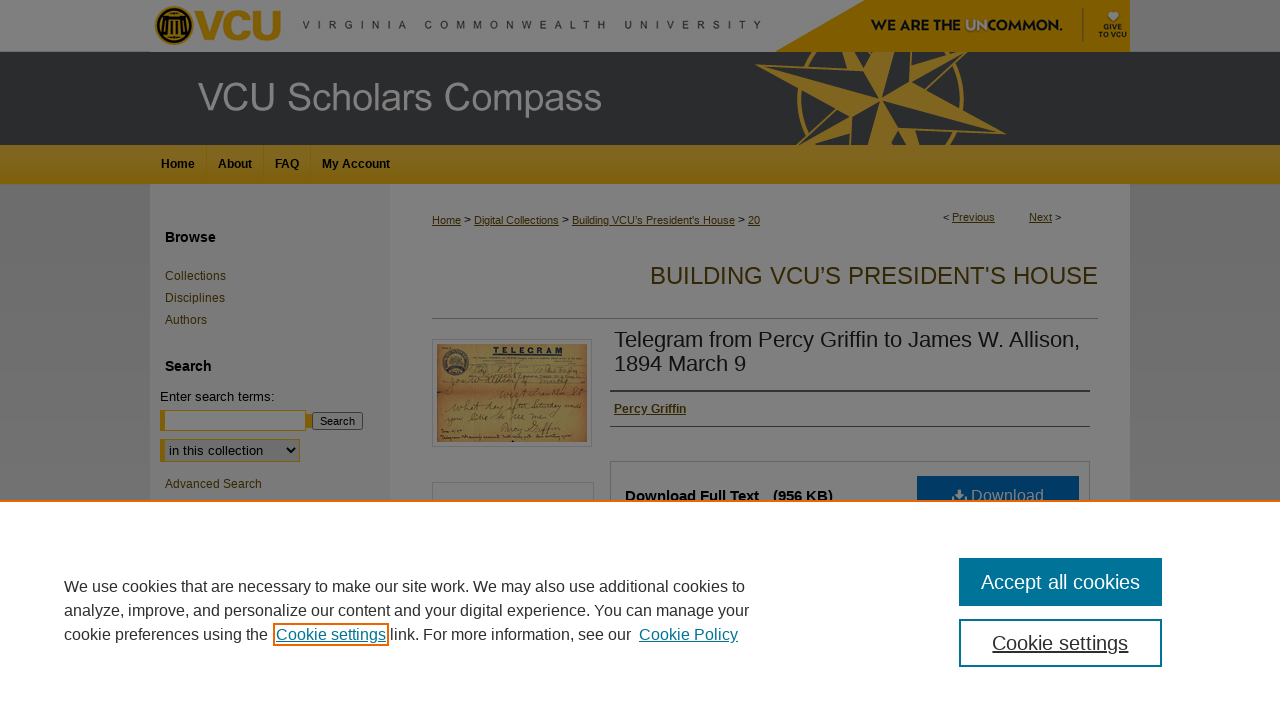

--- FILE ---
content_type: text/html; charset=UTF-8
request_url: https://scholarscompass.vcu.edu/pre/20/
body_size: 8126
content:

<!DOCTYPE html>
<html lang="en">
<head><!-- inj yui3-seed: --><script type='text/javascript' src='//cdnjs.cloudflare.com/ajax/libs/yui/3.6.0/yui/yui-min.js'></script><script type='text/javascript' src='//ajax.googleapis.com/ajax/libs/jquery/1.10.2/jquery.min.js'></script><!-- Adobe Analytics --><script type='text/javascript' src='https://assets.adobedtm.com/4a848ae9611a/d0e96722185b/launch-d525bb0064d8.min.js'></script><script type='text/javascript' src=/assets/nr_browser_production.js></script>

<!-- def.1 -->
<meta charset="utf-8">
<meta name="viewport" content="width=device-width">
<title>
"Telegram from Percy Griffin to James W. Allison, 1894 March 9" by Percy Griffin
 </title>


<!-- FILE article_meta-tags.inc --><!-- FILE: /srv/sequoia/main/data/assets/site/article_meta-tags.inc -->
<meta itemprop="name" content="Telegram from Percy Griffin to James W. Allison, 1894 March 9">
<meta property="og:title" content="Telegram from Percy Griffin to James W. Allison, 1894 March 9">
<meta name="twitter:title" content="Telegram from Percy Griffin to James W. Allison, 1894 March 9">
<meta property="article:author" content="Percy Griffin">
<meta name="author" content="Percy Griffin">
<meta name="robots" content="noodp, noydir">
<meta name="description" content="Telegram from Percy Griffin to James W. Allison requesting meeting date.">
<meta itemprop="description" content="Telegram from Percy Griffin to James W. Allison requesting meeting date.">
<meta name="twitter:description" content="Telegram from Percy Griffin to James W. Allison requesting meeting date.">
<meta property="og:description" content="Telegram from Percy Griffin to James W. Allison requesting meeting date.">
<meta itemprop="image" content="https://scholarscompass.vcu.edu/pre/1019/preview.jpg">
<meta name="twitter:image:src" content="https://scholarscompass.vcu.edu/pre/1019/preview.jpg">
<meta property="og:image" content="https://scholarscompass.vcu.edu/pre/1019/preview.jpg">
<meta property="og:image:alt" content="Cover image for Telegram from Percy Griffin to James W. Allison, 1894 March 9">
<meta name="bepress_citation_author" content="Griffin, Percy">
<meta name="bepress_citation_title" content="Telegram from Percy Griffin to James W. Allison, 1894 March 9">
<meta name="bepress_citation_date" content="1894">
<!-- FILE: /srv/sequoia/main/data/assets/site/ir_download_link.inc -->
<!-- FILE: /srv/sequoia/main/data/assets/site/article_meta-tags.inc (cont) -->
<meta name="bepress_citation_pdf_url" content="https://scholarscompass.vcu.edu/cgi/viewcontent.cgi?article=1019&amp;context=pre">
<meta name="bepress_citation_abstract_html_url" content="https://scholarscompass.vcu.edu/pre/20">
<meta name="bepress_citation_online_date" content="2023/12/14">
<meta name="viewport" content="width=device-width">
<!-- Additional Twitter data -->
<meta name="twitter:card" content="summary">
<!-- Additional Open Graph data -->
<meta property="og:type" content="article">
<meta property="og:url" content="https://scholarscompass.vcu.edu/pre/20">
<meta property="og:site_name" content="VCU Scholars Compass">




<!-- FILE: article_meta-tags.inc (cont) -->
<meta name="bepress_is_article_cover_page" content="1">


<!-- sh.1 -->
<link rel="stylesheet" href="/ir-style.css" type="text/css" media="screen">
<link rel="stylesheet" href="/ir-custom.css" type="text/css" media="screen">
<link rel="stylesheet" href="../ir-custom.css" type="text/css" media="screen">
<link rel="stylesheet" href="/assets/styles/ir-book.css" type="text/css" media="screen">
<link rel="stylesheet" href="/ir-local.css" type="text/css" media="screen">
<link rel="stylesheet" href="../ir-local.css" type="text/css" media="screen">
<link rel="stylesheet" href="/ir-print.css" type="text/css" media="print">
<link type="text/css" rel="stylesheet" href="/assets/floatbox/floatbox.css">
<link rel="alternate" type="application/rss+xml" title="Site Feed" href="/recent.rss">
<link rel="shortcut icon" href="/favicon.ico" type="image/x-icon">
<!--[if IE]>
<link rel="stylesheet" href="/ir-ie.css" type="text/css" media="screen">
<![endif]-->

<!-- JS -->
<script type="text/javascript" src="/assets/scripts/yui-init.pack.js"></script>
<script type="text/javascript" src="/assets/scripts/GalleryControlYUI.pack.js"></script>
<script type="text/javascript" src="/assets/scripts/BackMonitorYUI.pack.js"></script>
<script type="text/javascript" src="/assets/scripts/gallery-init.pack.js"></script>
<script type="text/javascript" src="/assets/footnoteLinks.js"></script>

<!-- end sh.1 -->




<script type="text/javascript">var pageData = {"page":{"environment":"prod","productName":"bpdg","language":"en","name":"ir_book:article","businessUnit":"els:rp:st"},"visitor":{}};</script>

</head>
<body id="geo-series">
<!-- FILE /srv/sequoia/main/data/scholarscompass.vcu.edu/assets/header.pregen --><!-- FILE: /srv/sequoia/main/data/assets/site/mobile_nav.inc --><!--[if !IE]>-->
<script src="/assets/scripts/dc-mobile/dc-responsive-nav.js"></script>

<header id="mobile-nav" class="nav-down device-fixed-height" style="visibility: hidden;">
  
  
  <nav class="nav-collapse">
    <ul>
      <li class="menu-item active device-fixed-width"><a href="https://scholarscompass.vcu.edu" title="Home" data-scroll >Home</a></li>
      <li class="menu-item device-fixed-width"><a href="https://scholarscompass.vcu.edu/do/search/advanced/" title="Search" data-scroll ><i class="icon-search"></i> Search</a></li>
      <li class="menu-item device-fixed-width"><a href="https://scholarscompass.vcu.edu/communities.html" title="Browse" data-scroll >Browse Collections</a></li>
      <li class="menu-item device-fixed-width"><a href="/cgi/myaccount.cgi?context=pre" title="My Account" data-scroll >My Account</a></li>
      <li class="menu-item device-fixed-width"><a href="https://scholarscompass.vcu.edu/about.html" title="About" data-scroll >About</a></li>
      <li class="menu-item device-fixed-width"><a href="https://network.bepress.com" title="Digital Commons Network" data-scroll ><img width="16" height="16" alt="DC Network" style="vertical-align:top;" src="/assets/md5images/8e240588cf8cd3a028768d4294acd7d3.png"> Digital Commons Network™</a></li>
    </ul>
  </nav>
</header>

<script src="/assets/scripts/dc-mobile/dc-mobile-nav.js"></script>
<!--<![endif]-->
<!-- FILE: /srv/sequoia/main/data/scholarscompass.vcu.edu/assets/header.pregen (cont) -->



<div id="vcu">
	<div id="container">
		<a href="#main" class="skiplink" accesskey="2" >Skip to main content</a>

					
			<div id="header">
				<a href="https://scholarscompass.vcu.edu" id="banner_link" title="VCU Scholars Compass" >
					<img id="banner_image" alt="VCU Scholars Compass" width='980' height='145' src="/assets/md5images/9de8555b578f201040bd81d11f23b878.png">
				</a>	
				
					<a href="http://www.vcu.edu/" id="logo_link" >
						<img id="logo_image" alt="Virginia Commonwealth University" width='675' height='52' src="/assets/md5images/6036adddc6b5d482dd76d218558097ff.png">
					</a>	
				<a href="https://www.vcu.edu/uncommon/" id="logo_link2" >
						<img id="logo_image2" alt="We are the Uncommon" width='258' height='52' src="/assets/md5images/364daa8579bd4ec9b40b292e2b045f10.png">
					</a>	
        <a href="https://www.support.vcu.edu/" id="logo_link3" >
  					<img id="logo_image3" alt="Give to VCU" width='47' height='52' src="/assets/md5images/d7261b1717466e1ab4828ca3af87a44f.png">
  			  </a>
				
			</div>
					
			<div id="navigation">
				<!-- FILE: /srv/sequoia/main/data/assets/site/ir_navigation.inc --><div id="tabs" role="navigation" aria-label="Main"><ul><li id="tabone"><a href="https://scholarscompass.vcu.edu" title="Home" ><span>Home</span></a></li><li id="tabtwo"><a href="https://scholarscompass.vcu.edu/about.html" title="About" ><span>About</span></a></li><li id="tabthree"><a href="https://scholarscompass.vcu.edu/faq.html" title="FAQ" ><span>FAQ</span></a></li><li id="tabfour"><a href="https://scholarscompass.vcu.edu/cgi/myaccount.cgi?context=pre" title="My Account" ><span>My Account</span></a></li></ul></div>


<!-- FILE: /srv/sequoia/main/data/scholarscompass.vcu.edu/assets/header.pregen (cont) -->
			</div>
		

		<div id="wrapper">
			<div id="content">
				<div id="main" class="text">



<div id="ir-book" class="left">

<script type="text/javascript" src="/assets/floatbox/floatbox.js"></script>  
<!-- FILE: /srv/sequoia/main/data/assets/site/article_pager.inc -->

<div id="breadcrumb"><ul id="pager">

                
                 
<li>&lt; <a href="https://scholarscompass.vcu.edu/pre/7" class="ignore" >Previous</a></li>
        
        
        

                
                 
<li><a href="https://scholarscompass.vcu.edu/pre/16" class="ignore" >Next</a> &gt;</li>
        
        
        
<li>&nbsp;</li></ul><div class="crumbs"><!-- FILE: /srv/sequoia/main/data/assets/site/ir_breadcrumb.inc -->

<div class="crumbs" role="navigation" aria-label="Breadcrumb">
	<p>
	
	
			<a href="https://scholarscompass.vcu.edu" class="ignore" >Home</a>
	
	
	
	
	
	
	
	
	
	
	 <span aria-hidden="true">&gt;</span> 
		<a href="https://scholarscompass.vcu.edu/digital_collections" class="ignore" >Digital Collections</a>
	
	
	
	
	
	
	 <span aria-hidden="true">&gt;</span> 
		<a href="https://scholarscompass.vcu.edu/pre" class="ignore" >Building VCU’s President's House</a>
	
	
	
	
	
	 <span aria-hidden="true">&gt;</span> 
		<a href="https://scholarscompass.vcu.edu/pre/20" class="ignore" aria-current="page" >20</a>
	
	
	
	</p>
</div>


<!-- FILE: /srv/sequoia/main/data/assets/site/article_pager.inc (cont) --></div>
</div>
<!-- FILE: /srv/sequoia/main/data/assets/site/ir_book/article/index.html (cont) -->
<!-- FILE: /srv/sequoia/main/data/assets/site/ir_book/article/article_info.inc --><!-- FILE: /srv/sequoia/main/data/assets/site/openurl.inc -->

























<!-- FILE: /srv/sequoia/main/data/assets/site/ir_book/article/article_info.inc (cont) -->
<!-- FILE: /srv/sequoia/main/data/assets/site/ir_download_link.inc -->









	
	
	
    
    
    
	
		
		
		
	
	
	
	
	
	

<!-- FILE: /srv/sequoia/main/data/assets/site/ir_book/article/article_info.inc (cont) -->
<!-- FILE: /srv/sequoia/main/data/assets/site/ir_book/article/ir_article_header.inc -->


<div id="series-header">
<!-- FILE: /srv/sequoia/main/data/assets/site/ir_book/ir_series_logo.inc -->



 






	
	
	
	
	
	
<!-- FILE: /srv/sequoia/main/data/assets/site/ir_book/article/ir_article_header.inc (cont) --><h2 id="series-title"><a href="https://scholarscompass.vcu.edu/pre" >Building VCU’s President's House</a></h2></div>
<div style="clear: both">&nbsp;</div>

<div id="sub">
<div id="alpha">
<div id="mbl-cover">
	
		<a id="cover" href="https://scholarscompass.vcu.edu/cgi/viewcontent.cgi?article=1019&amp;context=pre" title="Building VCU’s President's House: Telegram from Percy Griffin to James W. Allison, 1894 March 9" target="_blank" >
			<img src="https://scholarscompass.vcu.edu/pre/1019/thumbnail.jpg" alt="Telegram from Percy Griffin to James W. Allison, 1894 March 9" class="cover">
		</a>
	
	
</div><!-- FILE: /srv/sequoia/main/data/assets/site/ir_book/article/article_info.inc (cont) --><div id='title' class='element'>
<h1><a href='https://scholarscompass.vcu.edu/cgi/viewcontent.cgi?article=1019&amp;context=pre'>Telegram from Percy Griffin to James W. Allison, 1894 March 9</a></h1>
</div>
<div class='clear'></div>
<div id='authors' class='element'>
<h2 class='visually-hidden'>Authors</h2>
<p class="author"><a href='https://scholarscompass.vcu.edu/do/search/?q=author%3A%22Percy%20Griffin%22&start=0&context=5233864'><strong>Percy Griffin</strong></a><br />
</p></div>
<div class='clear'></div>
<div id='file_list' class='element'>
<h2 class="field-heading visually-hidden">Files</h2>
<div id="file-list">
    <div id="full-text">
        <a class="btn" id="alpha-pdf" href="https://scholarscompass.vcu.edu/cgi/viewcontent.cgi?article=1019&amp;context=pre" title="PDF (956&nbsp;KB) opens in new window" target="_blank"><i class="icon-download-alt"></i> Download</a>

        <p>Download Full Text <span class='size'>(956&nbsp;KB)</span></p>
    </div><!-- full-text -->
</div><!-- file-list -->
</div>
<div class='clear'></div>
<div id='publication_date' class='element'>
<h2 class='field-heading'>Date</h2>
<p>3-9-1894</p>
</div>
<div class='clear'></div>
<div id='personal_name_recipient' class='element'>
<h2 class='field-heading'>Personal Name Recipient</h2>
<p>Allison, James W., 1833-1898</p>
</div>
<div class='clear'></div>
<div id='abstract' class='element'>
<h2 class='field-heading'>Description</h2>
<p>Telegram from Percy Griffin to James W. Allison requesting meeting date.</p>
</div>
<div class='clear'></div>
<div id='transcription' class='element'>
<h2 class='field-heading'>Transcription</h2>
<p>Jas W Allison Esq March 9 189 West Franklin St What day after Saturday would you like to see me. Percy Griffin [HWSr Percy Griffin to James W. Allison, March 10, 1894. Another hand has written at bottom: Mar. 10/94/ Telegram & drawing received. Not ready yet. Am writing you.] [edited by LJP]</p>
</div>
<div class='clear'></div>
<div id='personal_name_subject' class='element'>
<h2 class='field-heading'>Personal Name Subject</h2>
<p>Griffin, Percy -- Correspondence; Allison, James W., 1833-1898 -- Correspondence</p>
</div>
<div class='clear'></div>
<div id='topical_subject' class='element'>
<h2 class='field-heading'>Topical Subject</h2>
<p>Architecture, Domestic -- Virginia -- Richmond</p>
</div>
<div class='clear'></div>
<div id='geographic_subject' class='element'>
<h2 class='field-heading'>Geographic Subject</h2>
<p>Richmond (Va.) -- Historic houses, etc.; Richmond (Va.) -- Buildings, structures, etc.</p>
</div>
<div class='clear'></div>
<div id='city_location' class='element'>
<h2 class='field-heading'>City/Location</h2>
<p>Richmond (Va)</p>
</div>
<div class='clear'></div>
<div id='genre' class='element'>
<h2 class='field-heading'>Genre</h2>
<p>correspondence; telegrams</p>
</div>
<div class='clear'></div>
<div id='local_genre' class='element'>
<h2 class='field-heading'>Local Genre</h2>
<p>text; archives</p>
</div>
<div class='clear'></div>
<div id='type_' class='element'>
<h2 class='field-heading'>Type</h2>
<p>Still Image; Text</p>
</div>
<div class='clear'></div>
<div id='digital_format' class='element'>
<h2 class='field-heading'>Digital Format</h2>
<p>application/pdf</p>
</div>
<div class='clear'></div>
<div id='language' class='element'>
<h2 class='field-heading'>Language</h2>
<p>eng</p>
</div>
<div class='clear'></div>
<div id='rights_statement_url' class='element'>
<h2 class='field-heading'>Rights Statement URL</h2>
<p><a href="https://rightsstatements.org/vocab/NoC-US/1.0/" target="_blank">https://rightsstatements.org/vocab/NoC-US/1.0/</a></p>
</div>
<div class='clear'></div>
<div id='rights' class='element'>
<h2 class='field-heading'>Rights</h2>
<p>This material is in the public domain in the United States and thus is free of any copyright restriction. Acknowledgement of Virginia Commonwealth University Libraries as a source is requested.</p>
</div>
<div class='clear'></div>
<div id='collection_' class='element'>
<h2 class='field-heading'>Collection</h2>
<p>Building VCU’s President's House</p>
</div>
<div class='clear'></div>
<div id='source' class='element'>
<h2 class='field-heading'>Source</h2>
<p>Original letter: Telegram from Percy Griffin to James W. Allison, 1894 March 9, <a href="https://archives.library.vcu.edu/repositories/5/resources/58" target="_blank">James W. Allison papers</a>, M 1, Special Collections and Archives, James Branch Cabell Library, Virginia Commonwealth University.</p>
</div>
<div class='clear'></div>
<div id='file_name' class='element'>
<h2 class='field-heading'>File Name</h2>
<p>pre020.pdf</p>
</div>
<div class='clear'></div>
</div>
    </div>
    <div id='beta_7-3'>
<!-- FILE: /srv/sequoia/main/data/assets/site/info_box_7_3.inc --><!-- FILE: /srv/sequoia/main/data/assets/site/openurl.inc -->

























<!-- FILE: /srv/sequoia/main/data/assets/site/info_box_7_3.inc (cont) -->
<!-- FILE: /srv/sequoia/main/data/assets/site/ir_download_link.inc -->









	
	
	
    
    
    
	
		
		
		
	
	
	
	
	
	

<!-- FILE: /srv/sequoia/main/data/assets/site/info_box_7_3.inc (cont) -->

	<!-- FILE: /srv/sequoia/main/data/assets/site/info_box_book_image.inc --><div id="cover-img" class="aside">
	<img src="https://scholarscompass.vcu.edu/pre/1019/thumbnail.jpg" alt="Telegram from Percy Griffin to James W. Allison, 1894 March 9" class="cover"> 
</div>
<!-- FILE: /srv/sequoia/main/data/assets/site/info_box_7_3.inc (cont) -->
	<!-- FILE: /srv/sequoia/main/data/assets/site/info_box_book_buy.inc -->
<!-- FILE: /srv/sequoia/main/data/assets/site/info_box_7_3.inc (cont) -->


<!-- FILE: /srv/sequoia/main/data/assets/site/info_box_custom_upper.inc -->
<!-- FILE: /srv/sequoia/main/data/assets/site/info_box_7_3.inc (cont) -->
<!-- FILE: /srv/sequoia/main/data/assets/site/info_box_openurl.inc -->
<!-- FILE: /srv/sequoia/main/data/assets/site/info_box_7_3.inc (cont) -->

<!-- FILE: /srv/sequoia/main/data/assets/site/info_box_article_metrics.inc -->






<div id="article-stats" class="aside hidden">

    <p class="article-downloads-wrapper hidden"><span id="article-downloads"></span> DOWNLOADS</p>
    <p class="article-stats-date hidden">Since December 14, 2023</p>

    <p class="article-plum-metrics">
        <a href="https://plu.mx/plum/a/?repo_url=https://scholarscompass.vcu.edu/pre/20" class="plumx-plum-print-popup plum-bigben-theme" data-badge="true" data-hide-when-empty="true" ></a>
    </p>
</div>
<script type="text/javascript" src="//cdn.plu.mx/widget-popup.js"></script>





<!-- Article Download Counts -->
<script type="text/javascript" src="/assets/scripts/article-downloads.pack.js"></script>
<script type="text/javascript">
    insertDownloads(36420209);
</script>


<!-- Add border to Plum badge & download counts when visible -->
<script>
// bind to event when PlumX widget loads
jQuery('body').bind('plum:widget-load', function(e){
// if Plum badge is visible
  if (jQuery('.PlumX-Popup').length) {
// remove 'hidden' class
  jQuery('#article-stats').removeClass('hidden');
  jQuery('.article-stats-date').addClass('plum-border');
  }
});
// bind to event when page loads
jQuery(window).bind('load',function(e){
// if DC downloads are visible
  if (jQuery('#article-downloads').text().length > 0) {
// add border to aside
  jQuery('#article-stats').removeClass('hidden');
  }
});
</script>



<!-- Adobe Analytics: Download Click Tracker -->
<script>

$(function() {

  // Download button click event tracker for PDFs
  $(".aside.download-button").on("click", "a#pdf", function(event) {
    pageDataTracker.trackEvent('navigationClick', {
      link: {
          location: 'aside download-button',
          name: 'pdf'
      }
    });
  });

  // Download button click event tracker for native files
  $(".aside.download-button").on("click", "a#native", function(event) {
    pageDataTracker.trackEvent('navigationClick', {
        link: {
            location: 'aside download-button',
            name: 'native'
        }
     });
  });

});

</script>
<!-- FILE: /srv/sequoia/main/data/assets/site/info_box_7_3.inc (cont) -->



	<!-- FILE: /srv/sequoia/main/data/assets/site/info_box_disciplines.inc -->




	







<!-- FILE: /srv/sequoia/main/data/assets/site/info_box_7_3.inc (cont) -->

<!-- FILE: /srv/sequoia/main/data/assets/site/bookmark_widget.inc -->

<div id="share" class="aside">
<h2>Share</h2>
	
	<div class="a2a_kit a2a_kit_size_24 a2a_default_style">
    	<a class="a2a_button_facebook"></a>
    	<a class="a2a_button_linkedin"></a>
		<a class="a2a_button_whatsapp"></a>
		<a class="a2a_button_email"></a>
    	<a class="a2a_dd"></a>
    	<script async src="https://static.addtoany.com/menu/page.js"></script>
	</div>
</div>

<!-- FILE: /srv/sequoia/main/data/assets/site/info_box_7_3.inc (cont) -->
<!-- FILE: /srv/sequoia/main/data/assets/site/info_box_geolocate.inc --><!-- FILE: /srv/sequoia/main/data/assets/site/ir_geolocate_enabled_and_displayed.inc -->

<!-- FILE: /srv/sequoia/main/data/assets/site/info_box_geolocate.inc (cont) -->

<!-- FILE: /srv/sequoia/main/data/assets/site/info_box_7_3.inc (cont) -->

	<!-- FILE: /srv/sequoia/main/data/assets/site/zotero_coins.inc -->

<span class="Z3988" title="ctx_ver=Z39.88-2004&amp;rft_val_fmt=info%3Aofi%2Ffmt%3Akev%3Amtx%3Ajournal&amp;rft_id=https%3A%2F%2Fscholarscompass.vcu.edu%2Fpre%2F20&amp;rft.atitle=Telegram%20from%20Percy%20Griffin%20to%20James%20W.%20Allison%2C%201894%20March%209&amp;rft.aufirst=Percy&amp;rft.aulast=Griffin&amp;rft.jtitle=Building%20VCU%E2%80%99s%20President%27s%20House&amp;rft.date=1894-03-09">COinS</span>
<!-- FILE: /srv/sequoia/main/data/assets/site/info_box_7_3.inc (cont) -->

<!-- FILE: /srv/sequoia/main/data/assets/site/info_box_custom_lower.inc -->
<!-- FILE: /srv/sequoia/main/data/assets/site/info_box_7_3.inc (cont) -->
<!-- FILE: /srv/sequoia/main/data/assets/site/ir_book/article/article_info.inc (cont) --></div>

<div class='clear'>&nbsp;</div>
<!-- FILE: /srv/sequoia/main/data/assets/site/ir_book/article/ir_article_custom_fields.inc -->


<!-- FILE: /srv/sequoia/main/data/assets/site/ir_book/article/article_info.inc (cont) -->

	<!-- FILE: /srv/sequoia/main/data/assets/site/ir_display_pdf.inc -->





<div class='clear'>&nbsp;</div>
<div id="display-pdf">
   <object type='application/pdf' data='https://scholarscompass.vcu.edu/cgi/viewcontent.cgi?article=1019&amp;context=pre#toolbar=0&amp;navpanes=0&amp;scrollbar=1' width='660' height='460'>
      <div id="message">
<p>To view the content in your browser, please <a href="https://get.adobe.com/reader/" title="Adobe - Adobe Reader download" >download Adobe Reader</a> or, alternately, <br>
you may <a href="https://scholarscompass.vcu.edu/cgi/viewcontent.cgi?article=1019&amp;context=pre" >Download</a> the file to your hard drive.</p>

 <p> NOTE: The latest versions of Adobe Reader do not support viewing <acronym title="Portable Document Format">PDF</acronym> files within Firefox on Mac OS and if you are using a modern (Intel) Mac, there is no official plugin for viewing <acronym title="Portable Document Format">PDF</acronym> files within the browser window.  </p>
   </object>
</div>
<div class='clear'>&nbsp;</div>




<!-- FILE: /srv/sequoia/main/data/assets/site/ir_book/article/article_info.inc (cont) -->

<!-- FILE: /srv/sequoia/main/data/assets/site/ir_book/article/index.html (cont) -->
</div> <!-- Close ir-book container -->
<!-- FILE /srv/sequoia/main/data/assets/site/footer.pregen --></div>
	<div class="verticalalign">&nbsp;</div>
	<div class="clear">&nbsp;</div>

</div>

	<div id="sidebar" role="complementary">
	<!-- FILE: /srv/sequoia/main/data/assets/site/ir_sidebar_7_8.inc -->

		



	<!-- FILE: /srv/sequoia/main/data/assets/site/ir_sidebar_sort_bsa.inc --><!-- FILE: /srv/sequoia/main/data/assets/site/ir_sidebar_custom_upper_7_8.inc -->

<!-- FILE: /srv/sequoia/main/data/assets/site/ir_sidebar_sort_bsa.inc (cont) -->
<!-- FILE: /srv/sequoia/main/data/assets/site/ir_sidebar_browse.inc --><h2>Browse</h2>
<ul id="side-browse">


<li class="collections"><a href="https://scholarscompass.vcu.edu/communities.html" title="Browse by Collections" >Collections</a></li>
<li class="discipline-browser"><a href="https://scholarscompass.vcu.edu/do/discipline_browser/disciplines" title="Browse by Disciplines" >Disciplines</a></li>
<li class="author"><a href="https://scholarscompass.vcu.edu/authors.html" title="Browse by Author" >Authors</a></li>


</ul>
<!-- FILE: /srv/sequoia/main/data/assets/site/ir_sidebar_sort_bsa.inc (cont) -->
<!-- FILE: /srv/sequoia/main/data/assets/site/ir_sidebar_custom_middle_7_8.inc --><!-- FILE: /srv/sequoia/main/data/assets/site/ir_sidebar_sort_bsa.inc (cont) -->
<!-- FILE: /srv/sequoia/main/data/assets/site/ir_sidebar_search_7_8.inc --><h2>Search</h2>


	
<form method='get' action='https://scholarscompass.vcu.edu/do/search/' id="sidebar-search">
	<label for="search" accesskey="4">
		Enter search terms:
	</label>
		<div>
			<span class="border">
				<input type="text" name='q' class="search" id="search">
			</span> 
			<input type="submit" value="Search" class="searchbutton" style="font-size:11px;">
		</div>
	<label for="context" class="visually-hidden">
		Select context to search:
	</label> 
		<div>
			<span class="border">
				<select name="fq" id="context">
					
					
					
						<option value='virtual_ancestor_link:"https://scholarscompass.vcu.edu/pre"'>in this collection</option>
					
					
					<option value='virtual_ancestor_link:"https://scholarscompass.vcu.edu"'>in this repository</option>
					<option value='virtual_ancestor_link:"http:/"'>across all repositories</option>
				</select>
			</span>
		</div>
</form>

<p class="advanced">
	
	
		<a href="https://scholarscompass.vcu.edu/do/search/advanced/?fq=virtual_ancestor_link:%22https://scholarscompass.vcu.edu/pre%22" >
			Advanced Search
		</a>
	
</p>
<!-- FILE: /srv/sequoia/main/data/assets/site/ir_sidebar_sort_bsa.inc (cont) -->
<!-- FILE: /srv/sequoia/main/data/assets/site/ir_sidebar_notify_7_8.inc -->


	<ul id="side-notify">
		<li class="notify">
			<a href="https://scholarscompass.vcu.edu/pre/announcements.html" title="Email or RSS Notifications" >
				Notify me via email or <acronym title="Really Simple Syndication">RSS</acronym>
			</a>
		</li>
	</ul>



<!-- FILE: /srv/sequoia/main/data/assets/site/urc_badge.inc -->






<!-- FILE: /srv/sequoia/main/data/assets/site/ir_sidebar_notify_7_8.inc (cont) -->

<!-- FILE: /srv/sequoia/main/data/assets/site/ir_sidebar_sort_bsa.inc (cont) -->
<!-- FILE: /srv/sequoia/main/data/assets/site/ir_sidebar_author_7_8.inc --><h2>Author Corner</h2>






	<ul id="side-author">
		<li class="faq">
			<a href="https://scholarscompass.vcu.edu/faq.html" title="Author FAQ" >
				Author FAQ
			</a>
		</li>
		
		
		
	</ul>


<!-- FILE: /srv/sequoia/main/data/assets/site/ir_sidebar_sort_bsa.inc (cont) -->
<!-- FILE: /srv/sequoia/main/data/scholarscompass.vcu.edu/assets/ir_sidebar_custom_lower_7_8.inc -->

<div id="sb-custom-lower">
	<h2 class="sb-custom-title">Links</h2>
		<ul class="sb-custom-ul">
		
				<li class="sb-custom-li">
					
						<a href="http://www.library.vcu.edu/" title="pre Home Page" > 
							VCU Libraries
						</a>
					
					
					
				</li>
			
			
			<li class="sb-custom-li">
				<a href="https://scholarscompass.vcu.edu/rights.html" >
					Author Rights/Copyright
				</a>
			</li>
			<li class="sb-custom-li">
				<a href="https://scholarscompass.vcu.edu/exhibit" >
					VCU Libraries Digital Exhibits
				</a>
			</li>
			</ul>
</div>
<!-- FILE: /srv/sequoia/main/data/assets/site/ir_sidebar_sort_bsa.inc (cont) -->
<!-- FILE: /srv/sequoia/main/data/assets/site/ir_sidebar_sw_links_7_8.inc -->

	
		
	


	<!-- FILE: /srv/sequoia/main/data/assets/site/ir_sidebar_sort_bsa.inc (cont) -->

<!-- FILE: /srv/sequoia/main/data/assets/site/ir_sidebar_geolocate.inc --><!-- FILE: /srv/sequoia/main/data/assets/site/ir_geolocate_enabled_and_displayed.inc -->

<!-- FILE: /srv/sequoia/main/data/assets/site/ir_sidebar_geolocate.inc (cont) -->

<!-- FILE: /srv/sequoia/main/data/assets/site/ir_sidebar_sort_bsa.inc (cont) -->
<!-- FILE: /srv/sequoia/main/data/assets/site/ir_sidebar_custom_lowest_7_8.inc -->


<!-- FILE: /srv/sequoia/main/data/assets/site/ir_sidebar_sort_bsa.inc (cont) -->
<!-- FILE: /srv/sequoia/main/data/assets/site/ir_sidebar_7_8.inc (cont) -->

<!-- FILE: /srv/sequoia/main/data/assets/site/footer.pregen (cont) -->
	<div class="verticalalign">&nbsp;</div>
	</div>

</div>

<!-- FILE: /srv/sequoia/main/data/scholarscompass.vcu.edu/assets/ir_footer_content.inc --><div id="footer">
	<!-- FILE: /srv/sequoia/main/data/assets/site/ir_bepress_logo.inc --><div id="bepress">

<a href="https://www.elsevier.com/solutions/digital-commons" title="Elsevier - Digital Commons" >
	<em>Elsevier - Digital Commons</em>
</a>

</div>
<!-- FILE: /srv/sequoia/main/data/scholarscompass.vcu.edu/assets/ir_footer_content.inc (cont) -->
		<p class="default">
			<a href="https://scholarscompass.vcu.edu" title="Home page" accesskey="1" >
					Home
			</a> | 
			<a href="https://scholarscompass.vcu.edu/about.html" title="About" >
					About
			</a> | 
			<a href="https://scholarscompass.vcu.edu/faq.html" title="FAQ" >
					FAQ
			</a> | 
			<a href="/cgi/myaccount.cgi?context=pre" title="My Account Page" accesskey="3" >
					My Account
			</a> | 
			<a href="https://scholarscompass.vcu.edu/accessibility.html" title="Accessibility Statement" accesskey="0" >
					Accessibility Statement
			</a>
		</p>
		<p>
        <a class="secondary-link" href="http://www.bepress.com/privacy.html" title="Privacy Policy" >
                                Privacy
        </a>
        <a class="secondary-link" href="http://www.bepress.com/copyright_infringement.html" title="Copyright Policy" >
                                Copyright
        </a> 
		</p>
		<p class="extra">
			<a href="http://www.vcu.edu/" title="Virginia Commonwealth University" >
					Virginia Commonwealth University
			</a> | 
			<a href="http://www.library.vcu.edu/" title="VCU Libraries" >
					VCU Libraries
			</a> | 
			<a href="http://www.library.vcu.edu/askus/" title="Contact Us" >
					Contact Us
			</a> 
		</p>

</div>
<div id="footer_disclaimer"><p>Virginia Commonwealth University is a nationally renowned public research institution dedicated to the success and well-being of all members of its community. VCU student, faculty and staff groups and associations are open without regard to any characteristic or identity protected by law.</p></div><!-- FILE: /srv/sequoia/main/data/assets/site/footer.pregen (cont) -->

</div>
</div>

<!-- FILE: /srv/sequoia/main/data/scholarscompass.vcu.edu/assets/ir_analytics.inc --><!-- Google tag (gtag.js) -->
<script async src="https://www.googletagmanager.com/gtag/js?id=G-X16539BWC7"></script> <script> window.dataLayer = window.dataLayer || []; function gtag(){dataLayer.push(arguments);} gtag('js', new Date()); gtag('config', 'G-X16539BWC7'); 
</script><!-- FILE: /srv/sequoia/main/data/assets/site/footer.pregen (cont) -->

<script type='text/javascript' src='/assets/scripts/bpbootstrap-20160726.pack.js'></script><script type='text/javascript'>BPBootstrap.init({appendCookie:''})</script></body></html>
